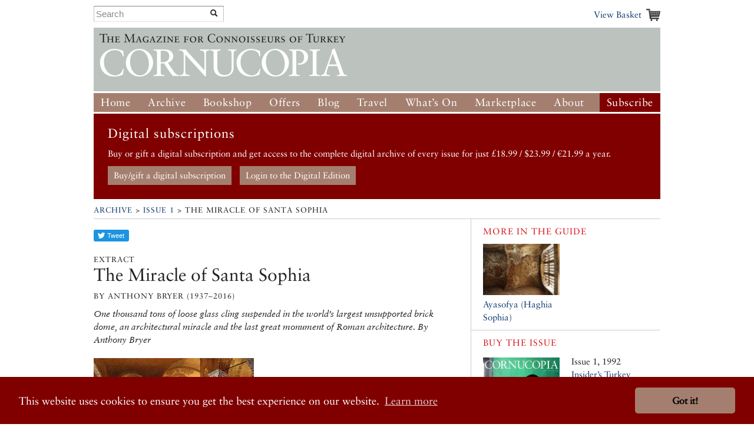

--- FILE ---
content_type: text/html; charset=UTF-8
request_url: https://www.cornucopia.net/magazine/articles/miracle-of-santa-sophia/
body_size: 16081
content:
<!DOCTYPE html>
<!--[if lt IE 7 ]> <html class="ie6" lang="en"> <![endif]-->
<!--[if IE 7 ]>    <html class="ie7" lang="en"> <![endif]-->
<!--[if IE 8 ]>    <html class="ie8" lang="en"> <![endif]-->
<!--[if (gte IE 9)|!(IE)]><!--> <html lang="en"> <!--<![endif]-->

<head>

	<!-- Google tag (gtag.js) -->
	<script async src="https://www.googletagmanager.com/gtag/js?id=G-VSRJEW6J22"></script>

	<script>
	window.dataLayer = window.dataLayer || [];
	function gtag(){dataLayer.push(arguments);}
	gtag('js', new Date());

	gtag('config', 'G-VSRJEW6J22');
	</script>


	<meta charset="utf-8">

	<meta name="description" content="Cornucopia: Turkey for Connoisseurs">
	<meta name="viewport" content="width=device-width, initial-scale=1">
	<meta name='B-verify' content='80f4ff75c0d69f0fb00a1a6b5f6f3de8cf6ec32f' />

	
	<link rel="shortcut icon" href="/favicon.ico" type="image/x-icon">
	<link rel="icon" href="/favicon.ico" type="image/x-icon">

	<link rel="alternate" type="application/rss+xml" title="Cornucopia Blog (RSS 2.0)" href="https://www.cornucopia.net/blog/feed" />

	<script>var html = document.getElementsByTagName('html')[0]; html.className = html.className+' hasJS';</script>

	<!--[if lt IE 9]>
	<script src="/assets/js/html5shiv.js"></script>
	<![endif]-->

	
	<link rel="stylesheet" href="/assets/js/slick-nav/dist/slicknav.css">
	<link rel="stylesheet" href="/assets/js/UItoTop/css/ui.totop.css" type="text/css" media="screen,projection" />
	<link rel="stylesheet" href="/assets/css/normalize.css" media="all">
	<link rel="stylesheet" href="/assets/css/main.css" media="all">
	<link rel="stylesheet" href="/assets/css/components.css?v=8" media="all">
	<link rel="stylesheet" href="/assets/css/formalize.css" />
	<link rel="stylesheet" href="/assets/css/grid.css?v=2" />
	<link rel="stylesheet" href="/assets/css/magnific-popup.0.9.9.css?v=2">
	<link rel="stylesheet" href="/assets/js/slick/slick.css" type="text/css" />
	<link rel="stylesheet" href="/assets/js/slick/slick-theme.css" type="text/css" />

		
		
	<title>Cornucopia Magazine The Miracle of Santa Sophia</title>

	
	<link rel="stylesheet" type="text/css" href="//cdnjs.cloudflare.com/ajax/libs/cookieconsent2/3.0.3/cookieconsent.min.css" />
	<link rel="stylesheet" type="text/css" href="/assets/css/cookie-consent-font.css" />
	
	<script src="//cdnjs.cloudflare.com/ajax/libs/cookieconsent2/3.0.3/cookieconsent.min.js"></script>

	<script>
		window.addEventListener("load", function(){
		window.cookieconsent.initialise({
				"palette": {
					"popup": {
					"background": "#800000"
				},
				"button": {
					"background": "#a47f6f"
				}
			},
				"theme": "classic",
				"content": {
				"href": "/privacy-policy"
			}
		})});
	</script>
		
</head>

<body  class="section_article ">

<div id="fb-root"></div>
<script>(function(d, s, id) {
  var js, fjs = d.getElementsByTagName(s)[0];
  if (d.getElementById(id)) return;
  js = d.createElement(s); js.id = id;
  js.src = "//connect.facebook.net/en_US/all.js#xfbml=1";
  fjs.parentNode.insertBefore(js, fjs);
}(document, 'script', 'facebook-jssdk'));</script>





	<div id="header" class="receptacle">

			


			
				<div class="section extra-nav">
						<div class="search-bar">
							
							<form method="post" action="https://www.cornucopia.net/"  >
<div class='hiddenFields'>
<input type="hidden" name="ACT" value="8" />
<input type="hidden" name="XID" value="c3e0b14db6b6d534488de95c5b8d251eba212140" />
<input type="hidden" name="RES" value="100" />
<input type="hidden" name="meta" value="4GFEyuHbsG6S5HY4xp9ss6jKoTE/iEHQwdnculqvfzVcvT9h2BsXiYAYseomYaD75f/N+Sa4o7jSmexaOvbOjV9lCQt8a5GB6WJHu6G62CUAr19N7L+RrPkV3LpCXiiCrahFLvvQY1rt6hNQkLpfljeRVMu5GDC8/0MzoT2cPUotk1IbgvF4Fw/KOLL03JeS7+3D0aD60+/QOxXowygosz4qRSByzisBzDuL/+p0ri18IXhGs+OEJ37JW8Z0XgxMjXB1/65Eeg9rH0HRl3KFg6pL/tly3L3k8GHcI4BCA+u4s4DWN78if67EnaXOQeNEoHD/hlpZmmCZohetAqsXISNbQeNAoFGhc+DxiyPUKaflRydy2xtMU1619yzk9xXk47FlennccMsYA1OJsbVREQ97nQ3yqy/qyCDA8LYAxwOFrvLpxYDMJN4N8/+u43SvsUDBxKSyjZ0SGVeHp3s85NienCcXCL3ugjuekhpW7vnHXkV2w5Q0sVuoI2t9AtzkRWEt5Sh1tCWw+Mj2N+ChtbdqIS+VzjRFT7GjhPO19+8joFf3gXZ2ObaWV75zEHLIP6HCW7tMOUW8YqVi9WOjDx3BQoCGHbqOTBPgrxxZphzPa1aJsmUwYR0lcjc8z//cMNlWYT5lTE0NhrC0jh0GZjlcjz+4emeoFtGs7KJU2iSAjNY58X5PsdTRHbuhSloEaCuKUa90/fcucYG3Q359sQ==" />
<input type="hidden" name="site_id" value="1" />
</div>


	<div class="input-append custom-search-form">
        <input type="text" name="keywords" placeholder="Search" class="search-bar"/>
        <button type="submit" class="btn"><i class="icon-search"></i></button>
    </div>	
    
	</form>

						</div>
						<div class="basket-link-container right ">
                            <div class="basket-link-inner-container">
                                <div class="basket-link-wrapper">
							<a href="/basket" class="basket-link basket-icon right">View Basket </a>
                                </div>
                            </div>
						</div>
				</div>
			


			

			
				<div class="header ">
				<div class="logo"><a href="/"><img src="/assets/img/logo-only-420.png" alt="Cornucopia: The Magazine for Connoisseurs of Turkey"></a></div>
				</div>

									
					<div class="main_nav">
						
				<ul class="nav nav_main" id="nav">
					<li><a href="/">Home</a></li>
					<li class="dropdown current">
						<a href="/magazine/issues">Archive</a>
						<ul class="subnav">
						
						<li><a href="/magazine/issues">All the Issues</a></li>
						<li><a href="/magazine/articles">Articles</a></li>
						</ul>
					</li>
					<li class="dropdown">
						<a href="/store/books">Bookshop</a>
						<ul class="subnav">
							<li><a href="/store/books">Books</a></li>
							<li><a href="/store/music">Music</a></li>
							<li><a href="/magazine/issues">Back Issues</a></li>
							

						</ul>
					</li>
					<li class="dropdown">
						<a href="/store/offer/collectors-pack">Offers</a>
						<ul class="subnav">
							<li><a href="/store/offer/subscriber-gift-offers">Subscriber Offers</a></li>
							<li><a href="/store/offer/collectors-pack">Magazine Offers</a></li>
						
							<li><a href="/store/books/category/book-offers">Book Offers</a></li>
						</ul>
					</li>
					<li><a href="/blog">Blog</a></li>

					<li class="dropdown">
						<a href="/guide">Travel</a>

						<ul class="subnav">
							<li><a href="/guide">Guide</a></li>
							
							
							
						</ul>
					</li>
					<li class="dropdown">
						<a href="/events">What&#8217;s On</a>
						<ul class="subnav">
							<li><a href="/events">Arts Diary</a></li>
							<li><a href="/events/signup">Arts Updates</a></li>
						</ul>
					</li>
					<li ><a href="/marketplace">Marketplace</a></li>
					<li class="dropdown">
						<a href="/about">About</a>
						<ul class="subnav">
							<li class="overview"><a href="/about">Overview</a></li>
					
							<li><a href="/stockists">Stockists</a></li>
							
							<li><a href="/advertising">Advertise</a></li>
							<li><a href="/advertisers">Our Advertisers</a></li>
							<li><a href="/store/offer/cornucopia-books">Cornucopia Books</a></li>
							<li><a href="/contributors">Contributors</a></li>
							<li><a href="/guide/societies-and-study">Societies&nbsp;and&nbsp;Study</a></li>
							<li><a href="/privacy-policy">Privacy Policy</a></li>
							<li><a href="/contact">Contact Us</a></li>
						</ul>
					</li>
					<li class="btn-subscribe"><a href="/store/subscriptions">Subscribe</a></li>
				</ul>
			
		</div>

		</div><!--end header-->


	<div class="receptacle">
		
		<div id="digital_subscriptions_block">
			
			<h3>Digital subscriptions</h3>
		
			<p>
	Buy or gift a digital subscription and get access to the complete digital archive of every issue for just &pound;18.99 / $23.99 / &euro;21.99 a year.</p>
			
			
				<a href="https://shop.exacteditions.com/gb/cornucopia" target="_blank" class="digital_subscriptions_block_buttons">Buy/gift a digital subscription</a>
			
				<a href="https://reader.exacteditions.com/magazines/23361/issues/" target="_blank" class="digital_subscriptions_block_buttons">Login to the Digital Edition</a>
			
			
		</div>
		
	</div>

	
<div class="receptacle"> <!-- test444 --> 
<div class="breadcrumbs">

<h3><a href="/magazine/issues">Archive</a> &gt; <a href="/magazine/issues/insiders_turkey/">Issue 1</a> &gt; The Miracle of Santa Sophia</h3>

</div>
<div class="main">
	<div class="section">
	<div class="dieciseis">
		
	<div class="share">
	<iframe id="twitter-widget-0" scrolling="no" allowtransparency="true" allowfullscreen="true" class="twitter-share-button twitter-share-button-rendered twitter-tweet-button" style="position: static; visibility: visible; width: 61px; height: 28px;" title="Twitter Tweet Button" src="https://platform.twitter.com/widgets/tweet_button.96fd96193cc66c3e11d4c5e4c7c7ec97.en.html#dnt=false&amp;id=twitter-widget-0&amp;lang=en&amp;original_referer=https%3A%2F%2Fcornucopia.ddev.site%2Fblog%2Fclement-dodd-19261919&amp;size=m&amp;text=Cornucopia%20Magazine%20The%20British%20academic%20who%20argued%20the%20case%20of%20the%20Turkish%20Cypriots%3A%20Blog&amp;time=1603981045615&amp;type=share&amp;url=https%3A%2F%2Fcornucopia.ddev.site%2Fblog%2Fclement-dodd-19261919" frameborder="0"></iframe>

	<div class="fb-like" data-send="true" data-layout="button_count" data-width="150" data-show-faces="false"></div>
	<script>!function(d,s,id){var js,fjs=d.getElementsByTagName(s)[0];if(!d.getElementById(id)){js=d.createElement(s);js.id=id;js.src="//platform.twitter.com/widgets.js";fjs.parentNode.insertBefore(js,fjs);}}(document,"script","twitter-wjs");</script>
</div>

		
		<h3>Extract</h3>
		
	<h1 class="article-title">The Miracle of Santa Sophia</h1>


	<h2 class="article-subtitle"></h2>
		
						<h3 class="article-author">
				by 
				
							Anthony Bryer (1937–2016)				
						
				</h3>
						

	
		<div class="extra">
	<p>One thousand tons of loose glass cling suspended in the world&#8217;s largest unsupported brick dome, an architectural miracle and the last great monument of Roman architecture. By Anthony Bryer</p>

	</div>
		
	
			
							<ul>
						<li>
			
									<ul class="magnific-gallery">
						<li>
								<a href="/library/issues/Ayasofya1.jpg">
					<img src="/library/issues/Ayasofya1.jpg" width="272" height="192" alt="" />
				</a>
										</li>
					</ul>
							
						</li>
							</ul>
					
	
<div class="prose excerptify prose_mobile" data-break_p="2">
	<p>A medieval writer trying to describe an elephant to people who had never seen one began: ‘It has a small tail.’ Anyone who has tried to describe the domed basilica of Santa Sophia in Istanbul will sympathise. But you have to start somewhere. In 1894 WR Lethaby began with the words ‘Sancta Sophia is the most interesting building on the world&#8217;s surface.’ It is a start.</p>

<p>Cathedrals are dedicated to local patrons but Constantinople – Byzantine Istanbul – was an upstart place in the Roman world. Few have heard of its local martyr, St Mokios: his cistern is now a vegetable garden, impossible to find unless you happen to fall into it.</p>

<p>The city was to come under the patronage of the Mother of God, but the Cathedral, first opened on February 15, 360, could only be called the great Church. By about 430, people also called it the Holy Wisdom of God. Its feast day was Christmas Day when the Holy Wisdom (Haghia or Santa Sophia) became incarnate.</p>

<p>The original Great Church was burned down in a rumpus on June 20, 404. Theodosius replaced ti with a massive basilica which was burned down in the Nika riots against Justinian on the night of January 12, 532.</p>

<p>Anyone who knows what a January night can be like in Istanbul may suspect the Hippodrome mob of trying to keep warm. But the reaction of dictators who survive a coup is swift. The site was cleared and Justinian began rebuilding Santa Sophia on February 23, 532. On December 27, 537, he reopened the Great Church which stands today. Such speed is a clue to what makes it the most interesting building on the world&#8217;s surface.</p>

<p>In 537, Santa Sophia was probably the largest building on the world&#8217;s surface, barring Egyptian pyramids, or the Great Wall of China. It still probably sports the widest unsupported brick dome in the world – about the size of the Albert Hall in London.</p>

<p>How can you describe such scale? One sportsman eyed a pigeon in the dome and remarked ‘Out of shot’, which is a kind of measurement.</p>

<p>It stands on the burnt debris of its predecessors, but also literally on the world&#8217;s surface, without foundations, and in an earthquake belt. The first dome was thrown down in an earthquake in 558; Justinian lived long enough to reinaugurate the present higher dome on Christmas Eve 562. Later, segments crashed to the floor in 989 and 1346 (when it was buttressed).</p>

<p>Visitors are happily unaware that they walk under an estimated one thousand tons of unsecured glass. At night, when the crowds have gone, you can hear the mosaic cubes patter down like diant dandruff and sense myriads of hairline cracks in the masonry adjust to the temperature and tiny tremors of the world&#8217;s world&#8217;s surface as the Great Church settles down to sleep.</p>

<p>But it survives. Most cathedrals take decades to craft: Santa Sophia was built in under six years. Maybe that is the reason.</p>

<p>Justinian&#8217;s subjects must have been as awestruck as any citizen of Romania who saw Ceaucescu&#8217;s palace go up so fast and grandiosely at their expense. The logistics of numbering marble slabs, ordering capitals, assembling reused columns, meting lead and baking bricks must have been a contractor&#8217;s nightmare. Everything was going on at once by the autumn of 535.</p>

<p>But Santa Sophia will long outlive the work of other dictators – barring pyramid-builders. The mortar was not given time to set brittle before it was saddled with quarter and half domes which skewed out of place and are still gently adjusting. The architectonics of Santa Sophia remain mysterious. Such a happy accident cannot be repeated and never was. It was a one-off…</p>
		<div class="extra">	
		
	</div>

	
		
		<div class="msg info">
			<h3>To read the full article, purchase Issue 1</h3>
		
		</div>
		
		
				<div class="section">
			<h6 class="cta">Buy the issue</h6>
	<div class="side-img">
	
	
		<a href="/magazine/issues/insiders_turkey/"><img src="/library/_made/library/issues/covers/1 _600_771.jpg" width="600" height="771" class="quatro align-fix-4" /></a>
	
	
	Issue 1, 1992
	<a href="/magazine/issues/insiders_turkey/">Insider&#8217;s Turkey</a>
	
	<br />
	

	
			
			&pound;1000.00 
			
			/ $1,341.38 / €1,153.17
			
											
						
			<br/>
			
					
							<form method="post" action="https://www.cornucopia.net/magazine/articles/miracle-of-santa-sophia"  >
<div class='hiddenFields'>
<input type="hidden" name="XID" value="4fade9682b6e52a9e1e78cff09fa3264b29cccb6" />
<input type="hidden" name="ACT" value="26" />
<input type="hidden" name="RET" value="https://www.cornucopia.net/magazine/articles/miracle-of-santa-sophia" />
<input type="hidden" name="URI" value="magazine/articles/miracle-of-santa-sophia" />
<input type="hidden" name="FRM" value="6a485107560d820edd1019ce4b75578a" />
<input type="hidden" name="entry_id" value="1" />
<input type="hidden" name="return" value="basket" />
<input type="hidden" name="AUP" value="p1NRl2klN/o3aPrZrEy4nKA9D0chg4pzP0bbUhU8OER97HuBPT9/KsKjSFyBOSMtsTVNOEXLU+lsMcXpZhZXrg==" />
<input type="hidden" name="AUW" value="ZdPhIsCEV/RCNDc7N0Y6QUYvnabqt0uBeXakZoVTbnddG+nm44mjNG+Wk7t5pFBRiiOhF9uwb9wQy4VL9uUd4A==" />
<input type="hidden" name="AUS" value="ROe37Fj76uGC94hfOMUlB+98LN55KiOouronNZkEH42ObYZ91hHfwsDsYqlJjClQPMP1GgwghESIZfsQWAVHSw==" />
<input type="hidden" name="OTF" value="2j3wPHDTJhyu4mtXxuIJ0FyHemtfhMD3kvRvdsLGk9JOiDpg9CTnrVsYy7utgHNMVtXZFE9G01tQ5D9HQ7aztw==" />
<input type="hidden" name="LIC" value="pcKD8ptvkPgnWB0Wz6cOF84Eb98Y+1UJBfmMLSuPPOY+UzFo16Cr7lGWOGkGuQpmgBAFuvgdWz1p+1MbY1RTYw==" />
<input type="hidden" name="ERR" value="5KTQ6jU/zp7cYKFConpYwhJA4AfWRvApkS045Cah7S3j77UeYj5EXxldJboSEhcrI1Jye60uSzBDatYAF098Ig==" />
<input type="hidden" name="RLS" value="45u+6+1MgV5PQyIO0PSgxLm1mgQHxHwzUW+nhNza4Cv5HEmlNHFyO9cjLOJ1JdXsq+bkCg48Z5DuSu0feXJShA==" />
<input type="hidden" name="site_id" value="1" />
</div>


					<button type="submit">Add to Basket</button>
				</form>
			





	</div>


		</div>
		
	
</div>








	</div><!--end 16-->
	</div><!--end section-->
	
<div class="section last">
	
				
		<div class="section last  sane-headings">
		<h6>Other Highlights from <a href='/magazine/issues/insiders_turkey/'>Cornucopia 1</a></h6>
		
		<ul class="row multicol stacked">
		<li class="span4 first">
		<div class="image-leader">
		
					
				
					<a href="/magazine/articles/the-golden-apple-of-the-hesperides/"><img src="/library/_made/library/issues/1Aquince_300_200_80_s_c1.jpg" width="300" height="200" alt="" /></a>
				
			
				
		</div>
		<div>
			<h3><a href="/magazine/articles/the-golden-apple-of-the-hesperides/">The Golden Apple of the Hesperides</a></h3>
			
			<div class="prose">
				<p>When the goddess Hera married Zeus, she received a golden apple from the Earth Mother, Gaea. It was a symbol of love, fertility and beauty and was grown in a heavenly garden in the west, guarded by three sisters, the Hesperides.<br><a href="/lists/cookery"><em>More cookery features</em></a></p>

			</div>
			
		</div>
    </li>
		
		<li class="span4 last">
		<div class="image-leader">
		
					
				
					<a href="/magazine/articles/boating-on-the-boshporus/"><img src="/library/_made/library/issues/boat scan Iss 1_300_200_80_s_c1.jpg" width="300" height="200" alt="" /></a>
				
			
				
		</div>
		<div>
			<h3><a href="/magazine/articles/boating-on-the-boshporus/">Boating on the Bosphorus</a></h3>
			
			<div class="prose">
				<p>A million windows gaze on to the fast moving waters of the Bosphorus. The beautiful and strategic straits divide a city and link two continents. But down by the water&#8217;s edge they are a world apart, a watery playground for seadogs, fishermen and commuters. By Rose Baring. Photographs by Francesco Venturi</p>

			</div>
			
		</div>
    </li><br class="clearfix_2col"/>
		
		<li class="span4 first">
		<div class="image-leader">
		
					
				
					<a href="/magazine/articles/a-garden-in-the-levant1/"><img src="/library/_made/library/issues/1_Garden_crop_300_200_80_s_c1.jpg" width="300" height="200" alt="" /></a>
				
			
				
		</div>
		<div>
			<h3><a href="/magazine/articles/a-garden-in-the-levant1/">A Garden in the Levant</a></h3>
			
			<div class="prose">
				<p>The European merchants of nineteenth-century Izmir built their gardens in Bornova, below the hills where they loved to shoot and fish. Rosemary Baldwin revisits the home of the Girauds and discovers a haunting reminder of a genteel era. Photographs by Bünyad Dinç</p>

			</div>
			
		</div>
    </li><br class="clearfix_3col"/>
					
			</div>
			
			</ul>
		

	
</div>

	<div class="section">
	<h6>Good places to stay</h6>
	<ul class="multicol stacked no-blurb">
<li class="quatro first ">
	
		
		<a href="/guide/listings/hotels/empress-zoe/"><img src="/library/_made/library/guide/Hotels/EmpressZoe_420_390_c1.jpg" width="420" height="390" alt="" /></a><br>
		
	
	<a href="/guide/listings/hotels/empress-zoe/">Empress Zoe</a>
		
	<br>Sultanahmet, Istanbul	
</li>

<li class="quatro  ">
	
		
		<a href="/guide/listings/hotels/four-seasons-hotel-istanbul-at-sultanahmet/"><img src="/library/_made/library/guide/Hotel Additional Images/Four_Seasons_Sultan_AYA_Lounge_420_390_c1.jpg" width="420" height="390" alt="" /></a><br>
		
	
	<a href="/guide/listings/hotels/four-seasons-hotel-istanbul-at-sultanahmet/">Four Seasons Hotel Istanbul at Sultanahmet</a>
	<br><a href="http://www.booking.com/hotel/tr/four-seasons-istanbul-at-sultanahmet.html?aid=1174464&no_rooms=1&group_adults=1"><span class="cta">Book now online</span></a>	
	<br>Sultanahmet, Istanbul	
</li><br class="clearfix_2col"/>

<li class="quatro  ">
	
		
		<a href="/guide/listings/hotels/turkoman-hotel/"><img src="/library/_made/library/guide/Hotel Additional Images/Turkoman_terrace_420_390_c1.JPG" width="420" height="390" alt="" /></a><br>
		
	
	<a href="/guide/listings/hotels/turkoman-hotel/">Turkoman Hotel</a>
	<br><a href="http://www.booking.com/hotel/tr/turkoman.html?aid=1174464"><span class="cta">Book now online</span></a>	
	<br>Sultanahmet, Istanbul	
</li><br class="clearfix_3col"/>

<li class="quatro last ">
	
		
		<a href="/guide/listings/hotels/ibrahim-pasha-hotel/"><img src="/library/_made/library/guide/Hotels/IbrahimPasha_64_420_390_c1.jpg" width="420" height="390" alt="" /></a><br>
		
	
	<a href="/guide/listings/hotels/ibrahim-pasha-hotel/">Ibrahim Pasha Hotel</a>
	<br><a href="http://www.booking.com/hotel/tr/ibrahim-pasha.html?aid=1174464"><span class="cta">Book now online</span></a>	
	<br>Sultanahmet, Istanbul	
</li><br class="clearfix_2col"/>
	</ul>
	</div>



</div><!--end main-->
<div class="side">

	
	
	
	
					<div class="section">
	<h6 class="cta">More in the Guide</h6>
	<ul>
	<li class="row">
		<a href="/guide/listings/museums/haghia-sophia/" class="span2">
					
				
				<img src="/library/_made/library/guide/Aya_Sofia_Oct_(115)_x_sm__600_401_80_c1.jpg" width="600" height="401" class="quatro align-fix-4" />
				
			
				</a>
		<div class="span2 last">
			<a href="/guide/listings/museums/haghia-sophia/">Ayasofya (Haghia Sophia)</a>
		</div>
	</li>
	</ul>
</div>


			
	
		<div class="section">
		<h6 class="cta">Buy the issue</h6>
	<div class="side-img">
	
	
		<a href="/magazine/issues/insiders_turkey/"><img src="/library/_made/library/issues/covers/1 _600_771.jpg" width="600" height="771" class="quatro align-fix-4" /></a>
	
	
	Issue 1, 1992
	<a href="/magazine/issues/insiders_turkey/">Insider&#8217;s Turkey</a>
	
	<br />
	

	
			
			&pound;1000.00 
			
			/ $1,341.38 / 58,042.71 TL
			
											
						
			<br/>
			
					
							<form method="post" action="https://www.cornucopia.net/magazine/articles/miracle-of-santa-sophia"  >
<div class='hiddenFields'>
<input type="hidden" name="XID" value="cdfa4075f61f0e8d117595fb127e0b11d6fc9df8" />
<input type="hidden" name="ACT" value="26" />
<input type="hidden" name="RET" value="https://www.cornucopia.net/magazine/articles/miracle-of-santa-sophia" />
<input type="hidden" name="URI" value="magazine/articles/miracle-of-santa-sophia" />
<input type="hidden" name="FRM" value="6a485107560d820edd1019ce4b75578a" />
<input type="hidden" name="entry_id" value="1" />
<input type="hidden" name="return" value="basket" />
<input type="hidden" name="AUP" value="MyeNzTpVI4YCvijMLivsmuhJ2aQjMBKl01fv/uAi4pu3JSbozcu12Mz7hhKKUXDM9SJb2Q3UfNj3MEa+Q2izdw==" />
<input type="hidden" name="AUW" value="V7I71QBgBDU7Z2NG3A1NIEcST1Jd8/R0R4y6SKVy2bfhV4Krtfv7c5jzSdsflgIZP+8b/B4NT8ewBnsq08qE6w==" />
<input type="hidden" name="AUS" value="x7QmWyilZ9LQwTnSVDWf8TXpcl7Uj6IgbY0sq8MWyKAnLE51dKDnurXqSRw7y+47SpE403xgBvQpChanCuuhZw==" />
<input type="hidden" name="OTF" value="OZMnWkYmtkYiWhH/zRnhLhhtilyUIZS7tt/tLGjE7xNKgxrAMSV7aAIyALV0ryU8atIixgDzzlpNjFJDrYMSBw==" />
<input type="hidden" name="LIC" value="gN1ywTxtNhge87b7UYgLLHtF0TpZrbC5RPwRSRIGH/MToquZrY8gb1ADTiKgK6jEyEbneUIkAK0dtZAnuknqJQ==" />
<input type="hidden" name="ERR" value="xmhJ+h2d77ibgxXgzlJdCWhlKkhOT85IWVn8/BRigP+LLXCpZcuzbr5JKWpJr/WU2h6tR7eOGYWnf7p9czpjYg==" />
<input type="hidden" name="RLS" value="LIVAKPQKRVUlqfjLeafpzj8mnkQipHANuFmkzP+rZTgnI52+C1f4k3+JuxXd8IXRNtK/YMc+mEPl8T52yWMlsA==" />
<input type="hidden" name="site_id" value="1" />
</div>


					<button type="submit">Add to Basket</button>
				</form>
			





	</div>


	</div>
		
			<div class="section">
	<h6 class="cta">More Reading</h6>
	<ul>
	<li class="row">
	
			<a href="/store/books/artamonoff/" class="span2"><img src="/library/_made/library/books/covers/ARTAMONOFF_Koc_University_Press_140_152_80_c1.jpg" width="140" height="152" class="quatro align-fix-4" /> </a>
	
		<div class="span2 add_to_basket_info">
			<a href="/store/books/artamonoff/">Artamonoff</a>
							<form method="post" action="https://www.cornucopia.net/magazine/articles/miracle-of-santa-sophia"  >
<div class='hiddenFields'>
<input type="hidden" name="XID" value="1aa50be0471923544fc71cb0079a7520e0160228" />
<input type="hidden" name="ACT" value="26" />
<input type="hidden" name="RET" value="https://www.cornucopia.net/magazine/articles/miracle-of-santa-sophia" />
<input type="hidden" name="URI" value="magazine/articles/miracle-of-santa-sophia" />
<input type="hidden" name="FRM" value="d89c9cab0197fa5828bb8facd7d8201b" />
<input type="hidden" name="entry_id" value="20333" />
<input type="hidden" name="return" value="basket" />
<input type="hidden" name="AUP" value="pUvjruvYVy7z3H6uPgej6dmunQhuYvIapoRaX2VsLCr5EP1Nokt+H84RnFW3Ava5tYVzONtKDWyZZ98U52sbLA==" />
<input type="hidden" name="AUW" value="GyRApAbDYhZH45PPJJXkTHnHaahbvVoMTo4IHcdK26zxqOKUKtQDi7HwDaqvfujkXpCmWkiXXPH6kcW03ExMCw==" />
<input type="hidden" name="AUS" value="51TppNcMTxZNQgWs5geYp1WUM2tgioBFJErZKo3cr3j6sjniqrpM95+OrrtUgjHl68u/pu4ELO7W2LOrwaX1hA==" />
<input type="hidden" name="OTF" value="ghcUoB3/NEN8D+5ppRZQkQBt443sQ1J4Tyd5F/YhKBXWbsVx49GEiTOgU8cd/vlP4wyEMvpbybgVARcj/DY8/g==" />
<input type="hidden" name="LIC" value="ydjiTAIm7RS0QyQtyOgazxk1fw6ogPbuZKJUWLn9AbAqb04K80cYqotUMK4qUmUSUlbqXT2xva1/h//N4nGtMA==" />
<input type="hidden" name="ERR" value="wF0kosp+Jti1AH7/t20Nvwu10koAByEkwtuSMXVRcVL++eemWRed3i22G9UE3jhYPGjvBaQROa7AVFk5W9ylqA==" />
<input type="hidden" name="RLS" value="+EFZKLgtanKc694hoQ/W2MD59w1RrZM7EMV/SAAESgT3qVl6wz2JEPHcMjBiHhprHnQ3cWVxq8H8o5amN2XfJQ==" />
<input type="hidden" name="site_id" value="1" />
</div>


				<span class="meta">&pound; 28.00<br/><br/>
				<button type="submit">Add to Basket</button> <br/><br/>
				</form>
					</div>
	</li>

	<li class="row">
	
			<a href="/store/books/byzantium-330-1453/" class="span2"><img src="/library/_made/library/books/covers/BXC_140_140_80_c1.jpg" width="140" height="140" class="quatro align-fix-4" /> </a>
	
		<div class="span2 add_to_basket_info">
			<a href="/store/books/byzantium-330-1453/">Byzantium 330-1453</a>
							<em>Sorry, this item is currently unavailable from Cornucopia.</em>
					</div>
	</li>

	<li class="row">
	
			<a href="/store/books/master-builders-of-byzantium/" class="span2"><img src="/library/_made/library/books/covers/MBP_140_200_80_c1.jpg" width="140" height="200" class="quatro align-fix-4" /> </a>
	
		<div class="span2 add_to_basket_info">
			<a href="/store/books/master-builders-of-byzantium/">Master Builders of Byzantium</a>
							<form method="post" action="https://www.cornucopia.net/magazine/articles/miracle-of-santa-sophia"  >
<div class='hiddenFields'>
<input type="hidden" name="XID" value="f09685e6c11d46fe46a6188289e1576701715019" />
<input type="hidden" name="ACT" value="26" />
<input type="hidden" name="RET" value="https://www.cornucopia.net/magazine/articles/miracle-of-santa-sophia" />
<input type="hidden" name="URI" value="magazine/articles/miracle-of-santa-sophia" />
<input type="hidden" name="FRM" value="0a2ee96b07a3bc1c0deecdb73131b938" />
<input type="hidden" name="entry_id" value="762" />
<input type="hidden" name="return" value="basket" />
<input type="hidden" name="AUP" value="LC4E/HWHj3ZDXduTPu9m23rc1ki7f4N/jc5oX3UFimTi9heXFzRVCp6I+U2Ya4eSpeaaGQBL2hqkBKqLi8x2Tg==" />
<input type="hidden" name="AUW" value="YeTz7r+wgO/ngYF7eS0hBSIjgchL+MCj4EwAzMG026gN2SaCh/Z3BdzimeWMXijsW5zh4zqFSwSIye3CR9MdSA==" />
<input type="hidden" name="AUS" value="f7KKKwznh3MVS6PC8hcMSP17jYFbe5aKjc3OyUY7E4f7N0Pk4sqb+dVFTLu9aKrYU4sfwkTyMNdiXD9FfzZ6aQ==" />
<input type="hidden" name="OTF" value="xKH1kUzrdfXIeVBCiw40RM4ErewvpHsTRDUh+sv00mgfFIsbAd0cYROqlFAPEltlJ67wD0QRiuRcnR67muUVNw==" />
<input type="hidden" name="LIC" value="xAHDd+tQmRXDmEcgy+e2DbvQTX4Lv1wW3jtt2/r/bIIUFsWkaWQsSmK466ZOMxY9MPLHZyCEHtTt+MTv9IDE/A==" />
<input type="hidden" name="ERR" value="HxqptYzZWHAmCGtvsANbxaACPaCs16tiLiVqdUWPnZ5vkyUzDrXbVzieINVY4gzNQV81lppKY6wXxvisOZqoVQ==" />
<input type="hidden" name="RLS" value="v4viPqL4+0mlIoSTZ6xcLWLnAKqraMQ+Hyb3GfUzRbXr0J6OeUp/rn/6dz1klDMPdr8TjrI+R2PYTv3cYx8yxQ==" />
<input type="hidden" name="site_id" value="1" />
</div>


				<span class="meta">&pound; 34.00<br/><br/>
				<button type="submit">Add to Basket</button> <br/><br/>
				</form>
					</div>
	</li>

	<li class="row">
	
			<a href="/store/books/hagia-sophia/" class="span2"><img src="/library/_made/library/books/covers/HS2_140_88_80_c1.jpg" width="140" height="88" class="quatro align-fix-4" /> </a>
	
		<div class="span2 add_to_basket_info">
			<a href="/store/books/hagia-sophia/">Hagia Sophia</a>
							<em>Sorry, this item is currently unavailable from Cornucopia.</em>
					</div>
	</li>
	</ul>
</div>


		
	
			<div class="section">
	<h6 class="cta">Related Issues</h6>
	<ul>
	<li class="row">
		<a href="https://www.cornucopia.net/magazine/issues/istanbul-unwrapped" class="span2">
			
				<img src="/library/issues/covers/50_cover_EE.jpg" width="600" height="770" class="quatro align-fix-4" />
			
		</a>
		<div class="span2">
			Issue 50, Autumn 2013<br>
			<a href="/magazine/issues/istanbul-unwrapped/">Istanbul Unwrapped: The Sultan&#8217;s City</a>
			<form method="post" action="https://www.cornucopia.net/magazine/articles/miracle-of-santa-sophia"  >
<div class='hiddenFields'>
<input type="hidden" name="XID" value="b52409a27ffaca8da83a506c58442661e08e06fe" />
<input type="hidden" name="ACT" value="26" />
<input type="hidden" name="RET" value="https://www.cornucopia.net/magazine/articles/miracle-of-santa-sophia" />
<input type="hidden" name="URI" value="magazine/articles/miracle-of-santa-sophia" />
<input type="hidden" name="FRM" value="e4dbbcc7926e8f7640b687e7ae879a33" />
<input type="hidden" name="entry_id" value="9840" />
<input type="hidden" name="return" value="basket" />
<input type="hidden" name="AUP" value="CNHN3DMedFScmb1h/3cqq4JB33JVUlHG9uzTB8OlLGHIUmiW2V30urQ0nyNGwH7HD89+qobpfqmvi0E0pmrTAA==" />
<input type="hidden" name="AUW" value="3yKcpkU1AM/OVAMReeB94oatQEW60k7YIBjr//GCbW6MNyZac0xLkWeS/vqhM/48wBYlPCHLwmi79dK7Y2UkUA==" />
<input type="hidden" name="AUS" value="kOTrT9h30xFDXTNv9JWopPQniErh406U0EZCLiLIc3SLwX63Jiow4OMYgRCN/oahapNkHTUrx27MPwP2oPOf5w==" />
<input type="hidden" name="OTF" value="dOyMUtfBJk89Bd4nyv3tcSsQ2M2gcmTXF1ZeZjMo+Vb9/JvMhaOZMnUfHk9XBvf73se8hI48bXcr0uWS/xY1Tg==" />
<input type="hidden" name="LIC" value="d8f5cFHQW/oSF6IZWwJfbOWGjj3DLskH9ARfRzsiOzzo26SgewtxZfFQI+yC2TWho4zSslF/FNERUPAeWJMS0g==" />
<input type="hidden" name="ERR" value="BC8/lu6qA9qSMxH2iiuIpzYUddiTWaGJ+awkT7aChaNc9tYcyXJbGspequGxuKiWFM9KpXuizW6iGQG4HJHm7g==" />
<input type="hidden" name="RLS" value="qL41qfA40LWCJUUF/kMmPiCK44e3OWoSCUnV3E6LTTNsEDK8Qw0pKu8/WBwLeCaNR1/yveXoFKgNmdKqGv5CJQ==" />
<input type="hidden" name="site_id" value="1" />
</div>


				<span class="meta">&pound; 15.00<br/><br/>
				<button type="submit">Add to Basket</button> <br/><br/>
			</form>
		</div>
	</li>

	<li class="row">
		<a href="https://www.cornucopia.net/magazine/issues/connoisseurs-guide-to-istanbul" class="span2">
			
				<img src="/library/_made/library/issues/covers/32_600_763.jpg" width="600" height="763" class="quatro align-fix-4" />
			
		</a>
		<div class="span2">
			Issue 32, 2004<br>
			<a href="/magazine/issues/connoisseurs-guide-to-istanbul/">Connoisseur&#8217;s Guide to Istanbul</a>
			<form method="post" action="https://www.cornucopia.net/magazine/articles/miracle-of-santa-sophia"  >
<div class='hiddenFields'>
<input type="hidden" name="XID" value="5452fd4bb2a93477b8658e588c5bd6a3969d7f07" />
<input type="hidden" name="ACT" value="26" />
<input type="hidden" name="RET" value="https://www.cornucopia.net/magazine/articles/miracle-of-santa-sophia" />
<input type="hidden" name="URI" value="magazine/articles/miracle-of-santa-sophia" />
<input type="hidden" name="FRM" value="bafc4b665d5db111a51608ac9385c3a9" />
<input type="hidden" name="entry_id" value="160" />
<input type="hidden" name="return" value="basket" />
<input type="hidden" name="AUP" value="mIMcUzWcSgk7UqeOg+fFtixSukM/9F6/aWdGO1bA43n7HN0C1dztGm2XhahJqBfKDB6DxRZy7CtncEyeJ7NpLQ==" />
<input type="hidden" name="AUW" value="TdcG8iyavQblmTer5154mBp8cmnt+cj6bcEjqo7CppC55xZNoej+TxNOQ9uW8tCeVrRZXEhoIUNh0EWx7AJATg==" />
<input type="hidden" name="AUS" value="cERZJURBOsmieANqUi6MvVhzMi8y16EWk3SSytb1wX7UwdtCNTClrKxM7132wBEJPlcJTWqdtXAPJ6/lU9XBxw==" />
<input type="hidden" name="OTF" value="qHDEt48dYns+POdeYhGZyMsjubJWalVbWVdoiIAkAyRNoOMb6JMLr2aJxMSzTLnbwSkUJ27pKEywKVCaFitnPA==" />
<input type="hidden" name="LIC" value="HXH5TcQ+e2KoeJCRoTEOHEk8yRYySEIwluSkKfAW4ANzprXkSWfytSIj79pHja7psINbXXvt1JHYkFWGCSDCQQ==" />
<input type="hidden" name="ERR" value="BqnU8sGVXs8KIecG46CqiGYHp1Yi1OQ/BNVgMT7dIknELIa5KnJkYmNG848CQjpHvDM70lWwLnqtvN2AWpXb/g==" />
<input type="hidden" name="RLS" value="Tm5gHJ7prwdhGTvweks8qdArLFUqkAQH0GqI7WMTImZEFuQYDXswDV9Xbrp7IWKb/Itw5B9pPZ1UXPX9Jmed0g==" />
<input type="hidden" name="site_id" value="1" />
</div>


				<span class="meta">&pound; 1000.00<br/><br/>
				<button type="submit">Add to Basket</button> <br/><br/>
			</form>
		</div>
	</li>

	<li class="row">
		<a href="https://www.cornucopia.net/magazine/issues/sublime-simplicity" class="span2">
			
				<img src="/library/_made/library/issues/covers/27_600_769.jpg" width="600" height="769" class="quatro align-fix-4" />
			
		</a>
		<div class="span2">
			Issue 27, 2002<br>
			<a href="/magazine/issues/sublime-simplicity/">Sublime Simplicity</a>
			<form method="post" action="https://www.cornucopia.net/magazine/articles/miracle-of-santa-sophia"  >
<div class='hiddenFields'>
<input type="hidden" name="XID" value="9a284a8bc573f3c5d287cc01659f50697ecd2e5b" />
<input type="hidden" name="ACT" value="26" />
<input type="hidden" name="RET" value="https://www.cornucopia.net/magazine/articles/miracle-of-santa-sophia" />
<input type="hidden" name="URI" value="magazine/articles/miracle-of-santa-sophia" />
<input type="hidden" name="FRM" value="ead66fc3abd70ddb438d0c67d1e21285" />
<input type="hidden" name="entry_id" value="155" />
<input type="hidden" name="return" value="basket" />
<input type="hidden" name="AUP" value="L91b8i3WtV95Ywga2gZIRo79xrpncN/CUPsJgfO8zXFFF9gleunaO/+jKp//TVtkyqDrdlwZgSLUz0hpLdf25w==" />
<input type="hidden" name="AUW" value="mvx75EB0gmv7WAoz6bnYeYlduem5rQSKEXEMCwCK2+ncPG2CQoDeltCJRMQLei20czs1yB9u8VvCLUk9PhD1Kw==" />
<input type="hidden" name="AUS" value="fpZmdKejPQeQiC59n/WKS0znvclGgstH9h74e0bLzT4izs82jeVJyQGa0CphVr1N2+3kdMHgFPd6T9dOmLt7NQ==" />
<input type="hidden" name="OTF" value="PZevhTrgGBaw5DRuqVtqIQbJ/qI2sbhILC27R6tMkO32TjEtpCO/6iZqh/4SBiqnOmBJ5VSOh/6+D/KTAhJHOA==" />
<input type="hidden" name="LIC" value="yj9Ja4n29PCgoabzol2jc7IchAxqtSkgufo6EWBo2ZPA+MljtRDipgKaynySJ/Ef1jw18QRqEFS1cih4nqRTvg==" />
<input type="hidden" name="ERR" value="COixqlWixkZT0OTBmnRO3Dh/ZtMwtKZXrSqS6XD5Q5LasutGr9WKL/Vr8r6peleCllED/uJJZxpo4jmfX4EC+g==" />
<input type="hidden" name="RLS" value="B0UX2HRhjSRF6/JdAlOseCDHWFLyQ0JSdsgQehhHfmPXiNC+pD9nkgnGaD6w5DXyXIZOv36FFtpOYcKeE4ydTA==" />
<input type="hidden" name="site_id" value="1" />
</div>


				<span class="meta">&pound; 12.00<br/><br/>
				<button type="submit">Add to Basket</button> <br/><br/>
			</form>
		</div>
	</li>

	<li class="row">
		<a href="https://www.cornucopia.net/magazine/issues/mountain-secrets" class="span2">
			
				<img src="/library/_made/library/issues/covers/15_600_762.jpg" width="600" height="762" class="quatro align-fix-4" />
			
		</a>
		<div class="span2">
			Issue 15, 1998<br>
			<a href="/magazine/issues/mountain-secrets/">Mountain Secrets</a>
			<form method="post" action="https://www.cornucopia.net/magazine/articles/miracle-of-santa-sophia"  >
<div class='hiddenFields'>
<input type="hidden" name="XID" value="a433174e58c4df96459c63f8e685ef5b65308d06" />
<input type="hidden" name="ACT" value="26" />
<input type="hidden" name="RET" value="https://www.cornucopia.net/magazine/articles/miracle-of-santa-sophia" />
<input type="hidden" name="URI" value="magazine/articles/miracle-of-santa-sophia" />
<input type="hidden" name="FRM" value="209fb67a340a678add5e57fc01360ab0" />
<input type="hidden" name="entry_id" value="129" />
<input type="hidden" name="return" value="basket" />
<input type="hidden" name="AUP" value="g9kqDh36Gyj9/fSci0esFKNt5ass885WlZ1d4IvwTaiQ845gp22dU7yue31++prmYqv33GIQgAFRCGfnYaniFQ==" />
<input type="hidden" name="AUW" value="CUJwC7HBB/ejX2MkrpxAiNag63J8CiObyB/pUiMoFDEIrg4dL/UV21Tfz2+NHybuFTPU/SWzNHiDgPYfoJ1Zug==" />
<input type="hidden" name="AUS" value="Vo3CK4D1h7lRdd/WL1EEO+YEMPm8+hhohuCwSZXXtl/5LRT6UFx3nOzAPTO8zicDmVErPE65lqb1WRDrm+QZAg==" />
<input type="hidden" name="OTF" value="LEmYQFELopcYRWp+Magse48W8vBNB0pFg69JvSKBNh+kOyIAzjiKBmkJ2ka2RKRlsEZnJykP2tKRwD9hB5u+OQ==" />
<input type="hidden" name="LIC" value="TG0PoogjsLBAdfTW7O+h9AqdDMbF1IfcvoLG7gXN3d9dgRL6d/QGsgDTKSpLe5AyJuP+jCAQQYbTuJhYcj3wcw==" />
<input type="hidden" name="ERR" value="906d0ThhKPESBNTBL5H/jwygGiX56HBnh9RDBhQi1VuKOFUx+u+KmyqExANkUqXypU9hs+Q7jn+/sQrFcc+FkQ==" />
<input type="hidden" name="RLS" value="2ZhILNYq9mEslcuZ7fj3YzD2ka9NW+taxTtPu7PcDeFK8fTdu67bolSYx0SaGjUNhCf0+Pz9FUKkFA2qR+oz+A==" />
<input type="hidden" name="site_id" value="1" />
</div>


				<span class="meta">&pound; 12.00<br/><br/>
				<button type="submit">Add to Basket</button> <br/><br/>
			</form>
		</div>
	</li>
	</ul>
</div>


		
	
		
			<div class="section">
		<h6>More Articles by <a href="/contributors/anthony-bryer/">Anthony Bryer (1937–2016)</a></h6>
		<ul class="link-list">
				<li><a href="/magazine/articles/cruising-into-trouble/">Cruising into Trouble</a></li>
			

				<li><a href="/magazine/articles/the-bard-of-byzantium/">The Bard of Byzantium</a></li>
			

				<li><a href="/magazine/articles/the-holy-mountain/">The Holy Mountain</a></li>
			

				<li><a href="/magazine/articles/byzantine-duet/">Byzantine Duet</a></li>
			

				<li><a href="/magazine/articles/peak-of-perception/">Peak of Perception</a></li>
				</ul>
				</div>
		



	
	
	
				<div class="section">
		<h6>Most Read Articles</h6>
		<ul class="link-list">
		<li><a href="/magazine/articles/james-mellaart-the-man-who-changed-history/">James Mellaart: The Man Who Changed History (54826)</a></li>
	
		<li><a href="/magazine/articles/the-caliphs-daughter/">The Caliph&#8217;s Daughter (45747)</a></li>
	
		<li><a href="/magazine/articles/trotsky-on-prinkipo/">Trotsky on Prinkipo (29495)</a></li>
	
		<li><a href="/magazine/articles/dresden/">The Elector&#8217;s Turkish Treasures (28373)</a></li>
	
		<li><a href="/magazine/articles/the-ottoman-farmhouse/">Kastamonu: The Ottoman Farmhouse (28270)</a></li>
	
		<li><a href="/magazine/articles/daronco/">D&#8217;Aronco (27557)</a></li>
	
		<li><a href="/magazine/articles/an-american-nomad/">An American Nomad (27439)</a></li>
	
		<li><a href="/magazine/articles/simply-sufi/">Simply Sufi (25262)</a></li>
	
		<li><a href="/magazine/articles/the-turks-of-china/">The Turks of China (24041)</a></li>
	
		<li><a href="/magazine/articles/the-peoples-that-time-forgot/">The Peoples that Time Forgot (23643)</a></li>
	
		<li><a href="/magazine/articles/fazil-say-warner-cds/">Fazil Say: Warner CDs (22444)</a></li>
	
		<li><a href="/magazine/articles/under-the-volcano/">James Mellaart: Under the Volcano (22308)</a></li>
	
		<li><a href="/magazine/articles/living-legends/">Living legends (22282)</a></li>
	
		<li><a href="/magazine/articles/the-coolest-thing/">The Coolest Thing (22178)</a></li>
	
		<li><a href="/magazine/articles/oils-boom-and-bust/">Oil&#8217;s Boom and Bust (22087)</a></li>
			</ul>
		</div>
	

	
	
					<div class="section">
			<h6>Related Articles</h6>
			<ul class="link-list">
						
						<li><a href="/magazine/articles/the-unlikely-saviour-of-sancta-sophia1/">The Unlikely Saviour of Sancta Sophia</a> (<a href="/magazine/issues/travels-in-tartary/">Cornucopia 49</a>)</li>
	

		
						<li><a href="/magazine/articles/byzantiums-legacy/">Byzantium&#8217;s Legacy</a> (<a href="/magazine/issues/istanbul-unwrapped/">Cornucopia 50</a>)</li>
	

		
						<li><a href="/magazine/articles/terrifying-beauty/">Terrifying Beauty</a> (<a href="/magazine/issues/istanbul-unwrapped/">Cornucopia 50</a>)</li>
	

		
						<li><a href="/magazine/articles/byzantium-mystery-and-imagination/">Byzantium: Mystery and Imagination</a> (<a href="/magazine/issues/connoisseurs-guide-to-istanbul/">Cornucopia 32</a>)</li>
	

		
							</ul></div>
			

	
	
		
				<div class="section">
		<h6>Related Places</h6>
		<ul class="link-list">
		<li><a href="/magazine/articles/the-old-city/">The Old City</a></li>
	
		<li><a href="/magazine/articles/building-byzantium/">Building Byzantium (review)</a></li>
	
		<li><a href="/store/books/byzantine-istanbul-a-self-guided-tour/">Byzantine Istanbul</a></li>
	
		<li><a href="/store/books/master-builders-of-byzantium/">Master Builders of Byzantium</a></li>
			</ul>
		</div>
	

	
	
					<div class="section">
			<h6>Related Destinations</h6>
			<ul class="link-list">
				<li><a href="/guide/istanbul/">ISTANBUL</a></li>
					</ul>
			</div>
			
	
	

	
		
	



		

					<div class="section advertising-section">
         
		<div class="ad-block">
			<a href="https://www.cornucopia.net/marketplace"  class="sidebar-ad full-side  ">
				<img src="https://www.cornucopia.net/library/ads/Marketplace_logo.jpg" alt="Cornucopia Marketplace"  class="">
							</a>
		</div>
		
		 
		<div class="ad-block">
			<a href="http://www.cornucopia.net/marketplace/merchant/soy"  class="sidebar-ad full-side  ">
				<img src="https://www.cornucopia.net/library/ads/Display%20Sidebar%20Ads/Soy_Türkiye_65_300.jpg" alt="*Soy*<br>
Quintessential copper"  class="">
							</a>
		</div>
				</div>
		




	
</div>

</div> <!-- end of receptacle? yes -->

	<div class="receptacle ">

<div class="full full-top font_normal">
	<a href="https://shop.exacteditions.com/us/cornucopia" target="_blank"><img id="digital_img_right" src="/library/digital/cc_dgital.jpg" width="400" height="314" title="Cornucopia Digital Subscription" alt="Cornucopia Digital Subscription"/></a>

	<h1 class="giant large skip-widow digital_h1">The Digital Edition</h1>

	<p class="digital">Cornucopia works in partnership with the digital publishing platform Exact Editions to offer individual and institutional subscribers unlimited access to a searchable archive of fascinating back issues and every newly published issue. The digital edition of Cornucopia is available cross-platform on web, iOS and Android and offers a comprehensive search function, allowing the title&rsquo;s cultural content to be delved into at the touch of a button.</p>
	
	
	<p>Digital Subscription: &pound;18.99 / &dollar;23.99 (1 year)</p>



	<a class="special-button digitial_buy_now" href="https://shop.exacteditions.com/us/cornucopia" target="_blank">Subscribe now</a>
	
	
	
</div>

</div>

<div id="footer" class="receptacle">

		<ul class="sitemap quatro">
		<li>&copy; 2026 Cornucopia Magazine</li>
		<li><a href="http://twitter.com/#!/cornucopiamag" target="_blank">Twitter</a></li>
		<li><a href="http://www.facebook.com/pages/Cornucopia-Magazine/329041755327" target="_blank">Facebook</a></li>
		<li><a href="https://www.instagram.com/cornucopiamagazine" target="_blank">Instagram</a></li>
		</ul>

		<ul class="sitemap quatro sitemap_mobile">
		<li><a href="/magazine"><h3>Magazine</h3></a></li>
		<li><a href="/store/subscriptions">Subscribe</a></li>
		<li><a href="/magazine/issues">Back issues</a></li>
		<li><a href="/magazine/articles">Archive</a></li>
		<li><a href="/distribution">Stockists</a></li>
		</ul>

		<ul class="sitemap quatro sitemap_mobile">
		<li><a href="/store"><h3>Store</h3></a></li>
		<li><a href="/store/books">Books</a></li>
		<li><a href="/magazine/issues">Back issues</a></li>
		<li><a href="/store/subscriptions">Subscribe</a></li>
		<li><a href="/store/music">Music</a></li>
		<li><a href="/marketplace">Marketplace</a></li>
		</ul>

		<ul class="sitemap quatro sitemap_mobile">
		<li><a href="/blog"><h3>Blog</h3></a></li>
		</ul>

		<ul class="sitemap quatro sitemap_mobile">
		<li><a href="/guide"><h3>Guide</h3></a></li>
		<li><a href="/events">Events</a></li>
		</ul>

		<ul class="sitemap quatro sitemap_mobile">
		<li><a href="/about"><h3>About</h3></a></li>
		<li><a href="/contact">Contact us</a></li>
		<li><a href="/contributors">Contributors</a></li>
		<li><a href="/stockists">Stockists</a></li>
		<li><a href="/advertising">Advertising</a></li>
		<li><a href="/advertisers">Our Advertisers</a></li>
		</ul>

</div><!--end footer-->

<script src="https://ajax.googleapis.com/ajax/libs/jquery/1/jquery.min.js"></script>
<script src="/assets/js/slick-nav/dist/jquery.slicknav.js"></script>

<!-- slick JS displayed for properties pages only >> http://kenwheeler.github.io/slick/ -->
<script src="/assets/js/slick/slick.js" type="text/javascript" charset="utf-8"></script>
<script type="text/javascript">
	$(document).on('ready', function() {
		$(".regular").slick({
			dots: false,
			rtl: false,
			infinite: false,
			slidesToShow: 0,
			slidesToScroll: 1,
			nextArrow: '<div id="slick-prev"></div>',
			prevArrow: '<div id="slick-next"></div>',
			responsive: [
			    {
			      breakpoint: 700,
			      settings: {
			        slidesToShow: 4,
			        slidesToScroll: 1,
			        infinite: true,
			      }
			    },
			    {
			      breakpoint: 650,
			      settings: {
			        slidesToShow: 4,
			        slidesToScroll: 1,
			        infinite: true,
			      }
			    },
			    {
			      breakpoint: 570,
			      settings: {
			        slidesToShow: 3,
			        slidesToScroll: 1,
			        infinite: true,
			      }
			    },
			    {
			      breakpoint: 520,
			      settings: {
			        slidesToShow: 3,
			        slidesToScroll: 1
			      }
			    },
			    {
			      breakpoint: 400,
			      settings: {
			        slidesToShow: 2,
			        slidesToScroll: 1
			      }
			    }
		    ]
		});
	});
</script>
	
<script type="text/javascript">
$(document).ready(function(){$('#nav').slicknav();});
</script>

<script src="/assets/js/UItoTop/js/easing.js" type="text/javascript"></script>
<script src="/assets/js/UItoTop/js/jquery.ui.totop.js" type="text/javascript"></script>
<script type="text/javascript">
	$(document).ready(function() {
		/*
		var defaults = {
  			containerID: 'toTop', // fading element id
			containerHoverID: 'toTopHover', // fading element hover id
			scrollSpeed: 1200,
			easingType: 'linear' 
 		};
		*/
		$().UItoTop({ easingType: 'easeOutQuart' });
	});
</script>

<script src="//ajax.googleapis.com/ajax/libs/jquery/1.7.2/jquery.min.js"></script>
<script>!window.jQuery && document.write('<script src="/assets/js/third_party/jquery-1.7.2.min.js"><\/script>')</script>
<script src="/assets/js/jquery.formalize.min.js"></script>
<script src="/assets/js/slides.min.jquery.js"></script>
<script src="/assets/js/jquery.widowFix-1.3.2.min.js?v=5"></script>
<script src="/assets/js/jquery.menu-aim.js"></script>
<script src="/assets/js/jquery.masonary.min.js"></script>
<script src="/assets/js/google-mapping.js"></script>
<script src="https://maps.google.com/maps/api/js?key=AIzaSyBGADh7tj8h0hM6kF1aBWSRdLYOTUPLGPE"></script>


<script src="/assets/js/swfobject/swfobject.js"></script>

<script src="/assets/js/jquery.magnific-popup.0.9.9.min.js?v=2"></script>

<script src="/assets/js/main.js?v=40"></script>
		


		</body>
</html>

